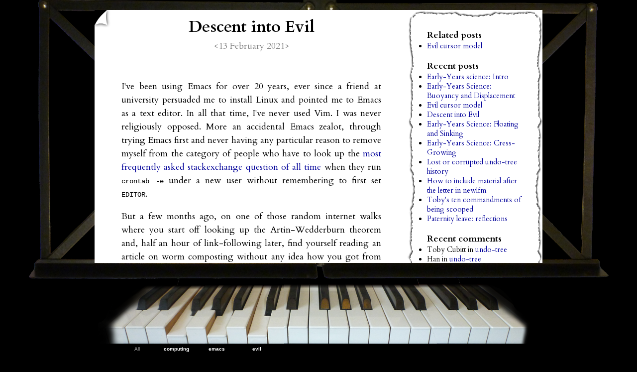

--- FILE ---
content_type: text/html; charset=utf-8
request_url: https://dr-qubit.org/Descent_into_Evil.html
body_size: 13923
content:
<?xml version="1.0" encoding="utf-8"?>
<!DOCTYPE html PUBLIC "-//W3C//DTD XHTML 1.0 Strict//EN"
"http://www.w3.org/TR/xhtml1/DTD/xhtml1-strict.dtd">
<html xmlns="http://www.w3.org/1999/xhtml" lang="en" xml:lang="en">
<head>
<!-- 2025-11-26 Wed 17:45 -->
<meta http-equiv="Content-Type" content="text/html;charset=utf-8" />
<meta name="viewport" content="width=device-width, initial-scale=1" />
<title>Toby 'qubit' Cubitt - Descent into Evil</title>
<meta name="author" content="Toby Cubitt" />
<meta name="generator" content="Org Mode" />
<link href="https://fonts.googleapis.com/css?family=Cardo:400,400italic,700&subset=latin,greek" rel="stylesheet" type="text/css"/>
<link rel="stylesheet" href="black-keys.css" type="text/css"/>
</head>
<body>
<div id="header"></div>
<input type="checkbox" id="navbar-toggle">
<label for="navbar-toggle" id="navbar-toggle-label" onclick></label>

<div id="page">
<div id="sidebar">
<div class="related">
<h1>Related posts</h1>
<ul>
  <li><a href="Evil_cursor_model.html">Evil cursor model</a></li>
</ul>
</div>
<div class="recent">
<h1>Recent posts</h1>
<ul>
  <li><a href="EYS_intro.html">Early-Years science: Intro</a></li>
  <li><a href="EYS_buoyancy_and_displacement.html">Early-Years Science: Buoyancy and Displacement</a></li>
  <li><a href="Evil_cursor_model.html">Evil cursor model</a></li>
  <li><a href="Descent_into_Evil.html">Descent into Evil</a></li>
  <li><a href="EYS_floating_and_sinking.html">Early-Years Science: Floating and Sinking</a></li>
  <li><a href="EYS_cress-growing.html">Early-Years Science: Cress-Growing</a></li>
  <li><a href="Lost_undo-tree_history.html">Lost or corrupted undo-tree history</a></li>
  <li><a href="How_to_include_material_after_the_letter_in_newlfm.html">How to include material after the letter in newlfm</a></li>
  <li><a href="Ten_commandments_of_being_scooped.html">Toby's ten commandments of being scooped</a></li>
  <li><a href="paternity_leave_reflections.html">Paternity leave: reflections</a></li>
</ul>
</div>
<div class="recent-comments">
<h1>Recent comments</h1>
<ul>
  <li>Toby Cubitt in <a href="undo-tree.html">undo-tree</a></li>
  <li>Han in <a href="undo-tree.html">undo-tree</a></li>
  <li>JP in <a href="matlab.html">matlab</a></li>
  <li>Toby Cubitt in <a href="Truths_about_proofs_and_groups.html">Truths_about_proofs_and_groups</a></li>
  <li>Goutam kr Biswas in <a href="matlab.html">matlab</a></li>
  <li>deusmax in <a href="tmda.html">tmda</a></li>
  <li>Toby Cubitt in <a href="tmda.html">tmda</a></li>
  <li>Shaohua Pan in <a href="matlab.html">matlab</a></li>
  <li>Max in <a href="undo-tree.html">undo-tree</a></li>
  <li>Andrew in <a href="Lost_undo-tree_history.html">Lost_undo-tree_history</a></li>
</ul>
</div>
</div>  <!-- sidebar -->
<div id="outline-container-org7d41467" class="outline-1 content">
<h1 id="org7d41467">Descent into Evil</h1>
<div class="outline-text-1" id="text-org7d41467">
<p>
<span class="timestamp-wrapper"><span class="timestamp">&lt;13 February 2021&gt;</span></span>
</p>

<p>
I've been using Emacs for over 20 years, ever since a friend at university persuaded me to install Linux and pointed me to Emacs as a text editor. In all that time, I've never used Vim. I was never religiously opposed. More an accidental Emacs zealot, through trying Emacs first and never having any particular reason to remove myself from the category of people who have to look up the <a href="https://stackoverflow.com/questions/11828270/how-do-i-exit-the-vim-editor">most frequently asked stackexchange question of all time</a> when they run <code>crontab -e</code> under a new user without remembering to first set <code>EDITOR</code>.
</p>

<p>
But a few months ago, on one of those random internet walks where you start off looking up the Artin-Wedderburn theorem and, half an hour of link-following later, find yourself reading an article on worm composting without any idea how you got from one to the other, I found myself reading the Vim manual.
</p>

<p>
I already knew about the model editing and <code>hjkl</code> keybindings. But Vim's composable commands had completely passed me by. This notion of Vim as a text editing <i>language</i>, composed of "verb" operators and "noun" motions or text objects, intrigued me. Over the following weeks and months, I found myself reading ever more blog posts and articles discussing the philosophy and design of Vim.
</p>

<p>
However, there was one thing I was never going to do. No matter how elegant the philosophy of Vim's editing commands, swapping Elisp for Vimscript was a Faustian bargain so offputting, I wasn't even tempted to fire up Vim itself out of curiosity. But there's a Goethian Gretchen to Vim's Mephistophiles: <code>evil-mode</code> &#x2013; an implementation<a id="fnr.1" class="footref" href="#fn.1"><sup>1</sup></a><label id="fnlbl.1" for="fnchk.1" class="footnote-toggle"><sup>1</sup></label>
<input type="checkbox" id="fnchk.1" class="footnote-toggle"/>
<span class="footdef"><sup><a id="fn.1" class="footnum" href="#fnr.1">1</a></sup><span class="footpara">People generally call it a Vim "emulation". But "implementation" seems more accurate to me. There have been many implementations of Vi over the years, such as Vim itself, just as there have been many implementations of Emacs. Under the hood, <code>evil-mode</code> doesn't just replicate a large part of Vim's command set and features.<a id="fnr.2" class="footref" href="#fn.2"><sup>2</sup></a><label id="fnlbl.2" for="fnchk.2" class="footnote-toggle"><sup>2</sup></label>
<input type="checkbox" id="fnchk.2" class="footnote-toggle"/>
<span class="footdef"><sup><a id="fn.2" class="footnum" href="#fnr.2">2</a></sup><span class="footpara"><i>Far</i> more comprehensively than the superficial Vim keybinding emulations you find in many IDEs.</span></span>
 It implements so much of Vim's underlying design philosophy in Elisp, it's closer to a new Elisp implementation of Vim.</span></span>
 of Vim within Emacs itself.
</p>

<p>
Thus began my descent into Evil.
</p>

<p>
This isn't a post about Vim's design philosophy &#x2013; you should read what others who know Vim much better than me have <a href="https://stackoverflow.com/questions/1218390/what-is-your-most-productive-shortcut-with-vim/1220118#1220118">already</a> <a href="https://www.youtube.com/watch?v=wlR5gYd6um0">said</a> and <a href="https://danielmiessler.com/study/vim/">written</a> on that subject. Nor is it a post about how to install and configure <code>evil-mode</code> &#x2013; Emacs isn't called the self-documenting editor for nothing! This post is about beginning my personal journey to craft Emacs + Vim into the perfect text editor.
</p>
</div>
<div id="outline-container-orgdc935f6" class="outline-2">
<h2 id="orgdc935f6">Evil configuration philosophy</h2>
<div class="outline-text-2" id="text-orgdc935f6">
<p>
There are two schools of thought when it comes to configuring Vim. The first is very familiar to Emacs users: use its flexibility and configurability to customise Vim to your needs, accumulating an ever longer <code>.vimrc</code> file over the years. The second school of thought says: stick with the default configuration, so you'll be right at home whenever you ssh into a remote server and fire up Vi(m). I'm by no means dismissing this second school of thought. It makes a lot of sense if you're a sysadmin, and are frequently logging into and working on other servers and systems (or even routers and embedded devices) than your own.
</p>

<p>
I'm not a sysadmin. I almost exclusively work on a few computers that I have full control over and can configure however I like. In 20+ years of Emacs usage, having a hefty <code>.emacs</code> file and running a heavily customised Emacs hasn't been an issue. So after careful thought, I decided to allow myself to customise and configure any and every aspect of <code>evil-mode</code>, without regard to Vim defaults, and attempt to craft my own, personal, perfect text editor within the Emacs operating system.
</p>

<p>
It's an old joke that Emacs is a great operating system, lacking only a decent text editor. Like most jokes (and much of this blog post), that's not entirely fair. Emacs is a very good text editor compared to everything else out there&#x2026;except Vim. Vim's combination of modal editing together with composable commands as a text editing language, turns text editing into a cross between precision surgery and conducting a symphony. I'm still a long way from having the Vim commands "in my fingers", and I'm still significantly slower at editing in <code>evil-mode</code> than vanilla Emacs. Yet even when all I'd done was read blog posts about Vim, before I'd even enabled <code>evil-mode</code> for the first time, I could see the potential.<a id="fnr.3" class="footref" href="#fn.3"><sup>3</sup></a><label id="fnlbl.3" for="fnchk.3" class="footnote-toggle"><sup>3</sup></label>
<input type="checkbox" id="fnchk.3" class="footnote-toggle"/>
<span class="footdef"><sup><a id="fn.3" class="footnum" href="#fnr.3">3</a></sup><span class="footpara">Perhaps it helps that I've used Emacs for so long, and coded more Elisp than any other programming language<a id="fnr.4" class="footref" href="#fn.4"><sup>4</sup></a><label id="fnlbl.4" for="fnchk.4" class="footnote-toggle"><sup>4</sup></label>
<input type="checkbox" id="fnchk.4" class="footnote-toggle"/>
<span class="footdef"><sup><a id="fn.4" class="footnum" href="#fnr.4">4</a></sup><span class="footpara">Not that I've coded vast amounts of Elisp compared to others. But, despite sitting in a Computer Science department these days, in my "day job" as a mathematical physicist, I prove things with pencil and paper<a id="fnr.5" class="footref" href="#fn.5"><sup>5</sup></a><label id="fnlbl.5" for="fnchk.5" class="footnote-toggle"><sup>5</sup></label>
<input type="checkbox" id="fnchk.5" class="footnote-toggle"/>
<span class="footdef"><sup><a id="fn.5" class="footnum" href="#fnr.5">5</a></sup><span class="footpara">Or chalk and blackboard.<a id="fnr.6" class="footref" href="#fn.6"><sup>6</sup></a><label id="fnlbl.6" for="fnchk.6" class="footnote-toggle"><sup>6</sup></label>
<input type="checkbox" id="fnchk.6" class="footnote-toggle"/>
<span class="footdef"><sup><a id="fn.6" class="footnum" href="#fnr.6">6</a></sup><span class="footpara">Or rather, pen and whiteboard in my current university office, sadly.<a id="fnr.7" class="footref" href="#fn.7"><sup>7</sup></a><label id="fnlbl.7" for="fnchk.7" class="footnote-toggle"><sup>7</sup></label>
<input type="checkbox" id="fnchk.7" class="footnote-toggle"/>
<span class="footdef"><sup><a id="fn.7" class="footnum" href="#fnr.7">7</a></sup><span class="footpara">Or rather, just pen and paper in my current covid home bedroom-come-office, even more depressingly.</span></span></span></span></span></span>
 far more often than I need to code anything.</span></span>
 that it's probably the language I'm most comfortable programming in. When I hit Emacs' pain points as a text editor, I'm fairly sure the pain isn't because I'm unfamiliar with Emacs, or scared of diving in and coding up some Elisp.</span></span>

</p>

<p>
But, even viewed purely as a text editor,<a id="fnr.8" class="footref" href="#fn.8"><sup>8</sup></a><label id="fnlbl.8" for="fnchk.8" class="footnote-toggle"><sup>8</sup></label>
<input type="checkbox" id="fnchk.8" class="footnote-toggle"/>
<span class="footdef"><sup><a id="fn.8" class="footnum" href="#fnr.8">8</a></sup><span class="footpara">Let's not get started on Vimscript versus Elisp&#x2026;!</span></span>
 Vim doesn't get everything right in my not-so-humble opinion.
</p>

<p>
In this blog series, I plan to document how I turned Emacs into my own personal brand of Evil.
</p>

<ul class="org-ul">
<li><a href="Evil_cursor_model.html">Evil cursor model</a></li>
<li>Evil keybindings</li>
<li>Evil search highlighting</li>
<li>Evil macro repetition</li>
<li>&#x2026;</li>
</ul>
</div>
</div>
</div>

<div class="comment-form"><h2>Leave a comment</h2>
<p>
  All comments are moderated. Clicking submit will open your email client and
  let you send your comment by email.
  By submitting your comment you agree to license the content under a <a rel="license"
  href="http://creativecommons.org/licenses/by-sa/4.0/">Creative Commons
  Attribution-ShareAlike 4.0 International License</a>.
</p><form action="mailto:toby-blog@dr-qubit.org" enctype="text/plain" method="post">
<label>
  <input type="text" name="name" autocorrect="off" required/>
  Name (required)
</label><br>
<label>
  <input type="email" name="email" autocorrect="off" autocapitalize="off" spellcheck="false" required/>
  Email (required, but not published)
</label><br>
<label>
  <input type="text" name="website" autocorrect="off" autocapitalize="off" spellcheck="false"/>
  Web site (optional)
</label><br>
<input type="text" name="url" autocomplete="off"/>
<textarea name="comment" require></textarea>
<input type="hidden" name="page" value="Descent_into_Evil.org" readonly />
<input type="submit" value="Submit Comment"/>
<a rel="license" href="http://creativecommons.org/licenses/by-sa/4.0/"><img alt="Creative Commons License" style="border-width:0;vertical-align:middle;" src="https://i.creativecommons.org/l/by-sa/4.0/88x31.png" /></a>
</form></div>
</div>  <!-- page -->
<div id="footer"></div>

<div id="navbar">
<div class="keys">
  <div class="keysL"></div>

  <a class="keys0 keys-up" href="tags/all.html">
    <span>All</span>
  </a>

  <a class="keys1 keys-down" href="tags/computing.html">
    <span>computing</span>
  </a>

  <a class="keys2 keys-down" href="tags/computing-emacs.html">
    <span>emacs</span>
  </a>

  <a class="keys3 keys-down" href="tags/computing-emacs-evil.html">
    <span>evil</span>
  </a>

  <div class="keys4 keys-up"></div>
  <div class="keys5 keys-up"></div>
  <div class="keys6 keys-up"></div>
  <div class="keys7 keys-up"></div>
  <div class="keys8 keys-up"></div>
  <div class="keys9 keys-up"></div>
  <div class="keysR"></div>
</div>  <!-- keys -->
</div>  <!-- navbar -->
</body>
</html>


--- FILE ---
content_type: text/css; charset=utf-8
request_url: https://dr-qubit.org/black-keys.css
body_size: 6725
content:
@import "layout.css";
@import "onecol.css";
@import "twocol.css" screen and (min-width: 886px);
@import "nav_side.css";
@import "nav_bottom.css" screen and (min-width: 886px);

html {
    font-size: 18px;
    font-family: "Cardo",serif;
    /* font-size: 14px; */
    /* font-family: "Verdana"; */
}

body {
    color: white;
}

pre, code, kbd, samp, tt{
  font-family: "Courier New",monospace;
  font-size: .8rem;
}

/*
#page, #sidebar {
    color: #111111;
    background-color: #fffff8;
}
*/


/*** debugging ***/

/*
body {
    background-image: none;
    background-color: blue;
}
#header {
    background-color: green;
}
#page {
    background-color: magenta;
}
#navbar {
    background-color: red;
}
#footer {
    background-color: green;
}


#main-col {
    background-color: yellow;
}
#sidebar {
    background-color: red;
}
.footdef {
    background-color: green;
}
#main-col p {
    background-color: green;
}
*/


/*** general style ***/

.content p {
    margin: 0;
    padding-bottom: 1em;
}


/* links */
a {
    color: #009;
    background: none;
    text-decoration: none;
}

a:visited {
    /* color: #591E8F; */
    color: #666;
}

a:hover {
    text-decoration: underline;
}

h1 a {
    color: black
}

h1 a:hover {
    color: black;
}

h1 a:visited {
    color: black;
}


/* lists */
.content ul, ol {
    line-height: 1.5;
    list-style-position: outside;
    padding-left: 1rem;
    padding-bottom: 1rem;
}

.content dl {
    line-height: 1.5;
    padding-bottom: 1rem;
}

.content dt {
    padding-top: 1rem;
    font-weight: bold;
}

.content dd {
    padding-left: 1rem;
}

.content ol li {
    padding-bottom: 1rem;
}

.content ol li p:last-child, .content ol li:last-child {
    padding: 0;
    margin: 0;
}


/* images */

img {
    border: none;
}

.figure {
    position: relative;
}

.figure p {
    margin: 0;
    padding: 0;
}

.figure p+p {
    font-size: .7rem;
    position: absolute;
    bottom: .5rem;
    right: 0px;
    color: white;
    background-color: #00000088
}

.figure p+p a {
    color: white;
}

.figure-number {
    display: none;
}


/*** main content ***/

/* title */
.content h1 {
    font-size: 1.8rem;
    font-weight: bold;
    line-height: 1;
    text-align: center;
    padding: 1rem 0 2rem;
}


/* timestamp */
h1 + div > p:first-of-type > .timestamp-wrapper:first-of-type {
    display: block;
    text-align: center;
    color: grey;
    padding-top: .5em;
    /* nudge up into h1 paddng */
    position: relative;
    top: -2rem;
}


/* section titles */
.content h2 {
    font-size: 1.4rem;
    font-weight: normal;
    text-align: left;
    padding: 2rem 0 .5rem;
}

.content h3 {
    font-size: 1rem;
    font-weight: bold;
    text-align: left;
    padding: 1rem 0 0;
}


/* footnotes */

/*
#footnotes {
    font-size: .8rem;
    padding-top: 2em;
}
*/

.footdef {
    font-size: .8rem;
    font-weight: normal;
}


/* figures */

.content img {
    width: 100%;
}


/* theorems etc. */
.content .theorem, .content .lemma, .content .definition, .content .conjecture {
    display: block;
}

.content .theorem p, .content .lemma p, .content .definition p, .content .conjecture p {
    font-style: italic;

}  


.content .theorem:before {
    content: "Theorem";
    font-weight: bold;
    font-style: normal;
}

.content .lemma:before {
    content: "Lemma";
    font-weight: bold;
    font-style: normal;
}

.content .definition:before {
    content: "Definition";
    font-weight: bold;
    font-style: normal;
}

.content .conjecture:before {
    content: "Conjecture";
    font-weight: bold;
    font-style: normal;
}


.content .proof {
    display: block;
    font-style: normal;
}

.content .proof p {
    display: inline;
}

.content .proof:before {
    content: "Proof";
    font-weight: bold;
    font-style: normal;
}

.content .proof:after {
    content: "\25FB";
    float: right;  
}


/* code blocks */

.org-src-container {
    font-size: .8rem;
    padding: 0rem;
    overflow-x: hidden;
    padding-bottom: 12px; /* Increase/decrease this value for cross-browser compatibility */
    box-sizing: content-box;
}

.org-src-container:hover {
    overflow-x: auto;
    padding-bottom: 0px;
}

.org-src-container + p {
    padding-top: 12px;
}


/* "tip" blocks */
.content .tip {
    border-style: solid;
    border-width: 1px;
    border-color: black;
    background: lightgrey;
    margin-bottom: 1em;
}

.content .tip:before {
    content: "Tip:";
    font-weight: bold;
    font-style: normal;
}


/* "alert" boxes */
.content .alert {
    border-style: solid;
    border-width: 1px;
    border-color: black;
    background: red;
    margin-bottom: 1em;
}


/* publication list */
.publications li {
    margin-left: 0.5rem;
    margin-bottom: 1rem;
}


.content li {
    text-align: left;
}

.content blockquote {
    text-align: left;
    padding: 0 10% 1rem;
}

.content code {
    font-weight: normal;
    font-family: Courier, monospace;
}

.content dt {
    text-align: left;
}



/*** comments ***/

.comments {
    counter-reset: comment;
    /* border-bottom-style: solid; */
    /* border-width: 1px; */
    /* border-color: grey; */
}

.comments h1 {
    padding-top: 2rem;
}

.comments h2 {
    counter-increment: comment;
    font-size: 1.2rem;
    /* divider line */
    margin-top: 1rem;
    padding-top: 1rem;
    border-top-style: solid;
    border-width: 1px;
    border-color: grey;
}

.comments .outline-text-1+.outline-2>h2 {
    /* no divider line */
    margin: 0;
    border: none;
}

.comments h2:before {
    content: "#" counter(comment) " ";
    color: grey;
}

.comments .timestamp {
    display: block;
    text-align: left;
    font-size: small;
    color: grey;
}



/*** comment form ***/

.comment-form h2 {
    /* divider line */
    margin-top: 1rem;
    padding-top: 1rem;
    border-top-style: solid;
    border-width: 1px;
    border-color: grey;
}

.comment-form form {
    text-align: left;
}

.comment-form input, .comment-form textarea {
    border: solid 1px grey;
}

.comment-form label {
    font-size: 0.8rem;
    color: grey;
}

/* honeypot */
.comment-form input[name="url"] {
    display: none;
}



/*** sidebar ***/

#sidebar {
    /* font-family: "Verdana"; */
}

#sidebar h1 {
    font-size: 1rem;
    font-weight: bold;
    text-align: left;
    margin-top: 1rem;
}

#sidebar ul {
    font-size: .8rem;
}

#sidebar .timestamp {
    display: block;
    text-align: left;
    font-size: small;
    color: grey;
}


/*** TeX and LaTeX ***/

.tex sub, .latex sub, .latex sup {
  text-transform: uppercase;
}

.tex sub, .latex sub {
  vertical-align: -0.5ex;
  margin-left: -0.1667em;
  margin-right: -0.125em;
}

.tex, .latex, .tex sub, .latex sub {
  font-size: 1em;
}

.latex sup {
  font-size: 0.85em;
  vertical-align: 0.15em;
  margin-left: -0.36em;
  margin-right: -0.15em;
}


/*** copyright line ***/

.content:after {
    content: "Generated using GNU Emacs and org-mode. \2002  Copyright \00a9  2004-2024 Toby Cubitt";
    font-size: 0.7rem;
    font-weight: normal;
    width: 100%;
    left: 3rem;
}


--- FILE ---
content_type: text/css; charset=utf-8
request_url: https://dr-qubit.org/layout.css
body_size: 718
content:
html {
  box-sizing: border-box;
}
*, *:before, *:after {
  box-sizing: inherit;
}

* {
    margin: 0;
    padding: 0;
    border: 0;
}


/*** page + navbar ***/

body {
    background-color: black;
    border: 0;
}    

#header {
    background-color: black;
}

#page {
    position: relative;
    z-index: 0;
    max-width: 50rem;
    min-height: 800px;
    background-color: white;
    color: black;
    background-image: url(images/backgrounds/dog-ear.png);
    background-repeat: no-repeat;
}

#footer {
    z-index: 10;
    background-color: black;
}

#navbar {
    z-index: 5;
    color: white;
    background-color: black;
}

input#navbar-toggle[type=checkbox] {
    display: none;
}



/*** page layout ***/

/* content column */
.content {
    font-size: 1rem;
    text-align: justify;
    line-height: 1.5;
}


/* footnotes */
input.footnote-toggle[type=checkbox] {
    display: none;
}
    

/* comment form */
input[name="name"], input[name="email"], input[name="website"] {
    width: 15rem;
}

textarea[name="comment"] {
    height: 10rem;
    width: 100%
}


--- FILE ---
content_type: text/css; charset=utf-8
request_url: https://dr-qubit.org/onecol.css
body_size: 651
content:

#page {
    display: flex;
    flex-direction: column;
    transition: margin .5s;
}


/*** page layout ***/

/* full-width content column */
.content, .comments, .comment-form, #sidebar {
    width: 100%;
    max-width: 35rem;  /* 70% * 50rem */
    margin-left: auto;
    margin-right: auto;
    padding: 0 1rem 0;
}

.content {
    order: 1;
    padding-bottom: 2rem;
}

#sidebar {
    order: 2;
}

.comments {
    order: 3;
}

.comment-form {
    order: 4;
    padding-bottom: 2rem;
}


/* hide some sidebar content */

#sidebar .recent, #sidebar .recent-comments {
    display: none;
}

  
/* footnotes expand inline on click */

label.footnote-toggle {
    display: inline;
    cursor: pointer;
}

a.footref {
    display: none;
}

a.footref-label {
    display: inline;
}

.footdef {
    display: none;
}

input.footnote-toggle:checked + .footdef {
    display: block;
    float: left;
    clear: both;
    width: 95%;
    margin: 1rem 2.5%;
    vertical-align: baseline;
    position: relative;
}


--- FILE ---
content_type: text/css; charset=utf-8
request_url: https://dr-qubit.org/twocol.css
body_size: 1522
content:

#page{
    display: block;
}


/*** page layout ***/

/* main column */
.content, .comments, .comment-form {
    width: 70%;
    max-width: none;
    margin: 0;
    padding: 0 3rem 0;
}

.content, .comment-form {
    padding-bottom: 2rem;
}


/* sidebar in margin */
#sidebar {
    position: relative;
    z-index: 2;
    float: right;
    clear: right;
    width: 30%;
    left: auto;
    top: 0;
    /* torn paper border */
    background-color: none;
    border: 20px solid transparent;
    border-image-source: url(images/backgrounds/torn_paper_border.png);
    border-image-repeat: repeat;
    border-image-slice: 35 fill;
    border-image-outset: 5px;
}

#sidebar .recent, #sidebar .recent-comments  {
    display: block;
}


/* footnotes in margin */
.footdef {
    display: block;
    float: right;
    clear: right;
    /* 42.857% * 70% (width of .content) = 30% (width of margin space)
       (Doesn't account for .footdef being inside p, which is shrunk by
       .content padding. But net effect is effectively to give sensible
       right-padding to .footdef */
    width: 43%;
    margin-right: calc(-43% - 3rem);   /* -3rem for .content padding */
    vertical-align: baseline;
    padding-bottom: 1rem;
}

.footpara {
    display: inline;
}

label.footnote-toggle {
    display: none;
}

a.footref {
    display: inline;
}

a.footref-label {
    display: none;
}


/* footnotes within footnotes expand inline on click */

.footdef label.footnote-toggle {
    display: inline;
    cursor: pointer;
}

.footdef a.footref {
    display: none;
}

.footdef a.footref-label {
    display: inline;
}

.footdef .footdef {
    display: none;
}

.footdef input.footnote-toggle:checked + .footdef {
    display: block;
    float: left;
    clear: both;
    width: 95%;
    margin: 1rem 2.5%;
    vertical-align: baseline;
    position: relative;
}


--- FILE ---
content_type: text/css; charset=utf-8
request_url: https://dr-qubit.org/nav_side.css
body_size: 2243
content:

@import "keys_vertical.css";


/*** page + navbar ***/

#page {
    margin: 0 0 20px;
    left: 0;
    transition: margin 0.5s;
}

#footer {
    display: none;
}


/* navbar off viewport */

#navbar {
    position: absolute;
    top: 0;
    width: 90%;
    max-width: 750px;
    /* fallback - should be imposed by aspect-ratio @media rule anyway */
    /* 750px / 56.2219% = 1334px = total keys height                   */
    /* max-width: 56.2219vh;   */
    left: -90%;
    background: none;
    transition: left 0.5s;
}

input#navbar-toggle:checked ~ #navbar {
    left: 0;
    transition: left 0.5s;
}

input#navbar-toggle:checked ~ #page {
    margin-left: 90%;
    margin-right: -90%;
    transition: margin .5s;
}

#navbar .keys span {
    /* 750px / 90% = 833px = vw at which #navbar max-width rule kicks in */
    /* 4.2% * 833px = 35px = font size for max-width navbar        */
    font-size: 4.2vw;
}


/* aspect ratio 56/90 ~= 56.2219% / 90% = start scaling navbar with viewport */
@media screen and (min-aspect-ratio: 56/90) {
    #navbar {
	width: 56.2219vh;
	left: -56.2219vh;
    }
    input#navbar-toggle:checked ~ #page {
	margin-left: 56.2219vh;
	margin-right: -56.2219vh;
    }
    #navbar .keys span {
    /* 56.2219% * 750px = 1334px = vh at which vh scaling kicks in */
    /* 2.62% * 1334 = 35px = font size for max-width navbar        */
	font-size: 2.62vh;
    }    
}

/* 750px        =       90% * 833px   =  56.2219% * 1334px   =   max-width #navbar */
@media screen and (min-width: 833px and min-height: 1334px) {
    #navbar {
	left: -750px;
    }
    input#navbar-toggle:checked ~ #page {
	margin-left: 750px;
	margin-right: -750px;
    }
    #navbar .keys span {
	font-size: 35px;
    }
}

/* min width #navbar                                                */
/*              300px / 90% = 333px        300px / 56.2219% = 534px */
@media screen and (max-width: 333px), screen and (max-height: 534px) {
    #navbar {
	width: 300px;
	left: -300px;
    }
    input#navbar-toggle:checked ~ #page {
	margin-left: 300px;
	margin-right: -300px;
    }
    #navbar .keys span {
	font-size: 14px;
    }
}


/* navbar toggle */

label#navbar-toggle-label {
    display: block;
    cursor: pointer;
    user-select: none;
}

label#navbar-toggle-label:after {
    position: absolute;
    content: "\2261";
    top: 10px;
    left: 9px;
    font-size: 15px;
    color: black;
    text-rendering: geometricPrecision;
    z-index: 10;
}

input#navbar-toggle:checked ~ label#navbar-toggle-label:after {
    content: "\00d7";
    font-size: 25px;
    top: -5px;
    left: 2px;
}


--- FILE ---
content_type: text/css; charset=utf-8
request_url: https://dr-qubit.org/nav_bottom.css
body_size: 1507
content:

@import "keys.css";


/*** page + navbar ***/

body {
    background-image: url(images/backgrounds/music_stand_top.png);
    background-attachment: fixed;
    background-repeat: no-repeat;
    background-position: center bottom 162px;  /* navbar + footer height */
}    

/* header to leave gap at top when scrolled to beginning */
/*
#header {
    position: fixed;
    top: 0;
    margin-top: 0;
    width: 100%;
}
*/

/* main page scrolls 'behind' navbar, so is hidden */
#page {
    margin-top: 20px;
    margin-bottom: calc(160px + 32px + 0px);     /* navbar + footer height */
    margin-right: auto;
    margin-left: auto;
    /* reset */
    transition-property: none;
}

/* footer to display part of background image that content scrolls behind */
#footer {
    display: block;
    height: calc(32px + 0px);    /* image height + offset */
    position: fixed;
    bottom: 160px;   /* navbar height */
    width: 100%;
    margin: 0px;
    padding: 0px;
    background-image: url(images/backgrounds/music_stand_bottom.png);
    background-attachment: fixed;
    background-repeat: no-repeat;
    background-position: center bottom calc(160px + 0px);  /* navbar height + offset */
}

/* navbar at bottom */
#navbar {
    position: fixed;
    top: auto;
    height: 160px;
    width: 100%;
    bottom: 0;
    left: 0;
    right: 100%;
    background: black;
    /* reset */
    max-width: none;
    transition-property: none;
}

input#navbar-toggle:checked ~ #navbar {
    /* reset even in toggled state */
    max-width: none;
    left: 0;
    transition: none;
}

input#navbar-toggle:checked ~ #page {
    /* reset */
    margin-left: auto;
    margin-right: auto;
    transition: none;
}

label#navbar-toggle {
    display: none;
}

label#navbar-toggle-label:after {
    content: "";
}

#navbar .keys span {
    font-size: 1em;
}


--- FILE ---
content_type: text/css; charset=utf-8
request_url: https://dr-qubit.org/keys.css
body_size: 6929
content:

/* Piano keys navbar */

/* preload images */
body:before {
    content: url(keys/keys_left.png)
	     url(keys/keys_right.png)
	     url(keys/keys0_up.png)
	     url(keys/keys1_up.png)
	     url(keys/keys2_up.png)
	     url(keys/keys3_up.png)
	     url(keys/keys4_up.png)
	     url(keys/keys5_up.png)
	     url(keys/keys6_up.png)
	     url(keys/keys7_up.png)
	     url(keys/keys8_up.png)
	     url(keys/keys9_up.png)
	     url(keys/keys0_down.png)
	     url(keys/keys1_down.png)
	     url(keys/keys2_down.png)
	     url(keys/keys3_down.png)
	     url(keys/keys4_down.png)
	     url(keys/keys5_down.png)
	     url(keys/keys6_down.png)
	     url(keys/keys7_down.png)
	     url(keys/keys8_down.png)
	     url(keys/keys9_down.png);
    visibility: hidden;
    position: absolute;
    left: -999vw;
}


/* container for keys */

.keys {
    position: relative;
    height: 130px;
    width: 886px;
    margin-left: auto;
    margin-right: auto;
    padding-bottom: 1em;
    /* padding-right: 40px; */
    color: white;
    background: black;
    font: 10px Verdana, sans-serif;
}


/* position the keys */

.keys div, .keys a {
    position: absolute;
    display: block;
    top: 0;
    text-align: center;
    background-repeat: no-repeat;
    /* reset */
    width: auto;
    background-size: auto;
    /*  border: thin blue solid;*/
}


.keys .keysL {
    left: 0px;
    width: 51px;
    background-image: url(keys/keys_left.png);
    /* reset */
    height: 100%;
    padding-top: 0;
}


.keys .keys0 {
    width: 113px;
    left: 51px;
    /* reset */
    height: 100%;
    padding-top: 0;
}

.keys .keys0.keys-up {
    background-image: url(keys/keys0_up.png);
}

.keys .keys0.keys-down, .keys a.keys0:hover {
    background-image: url(keys/keys0_down.png);
}


.keys .keys1 {
    width: 99px;
    left: 116px;
    /* reset */
    height: 100%;
    padding-top: 0;
}

.keys .keys1.keys-up {
    background-image: url(keys/keys1_up.png);
}

.keys .keys1.keys-down, .keys a.keys1:hover {
    background-image: url(keys/keys1_down.png);
}


.keys .keys2 {
    width: 78px;
    left: 215px;
    /* reset */
    height: 100%;
    padding-top: 0;
}

.keys .keys2.keys-up {
    background-image: url(keys/keys2_up.png);
}

.keys .keys2.keys-down, .keys a.keys2:hover {
    background-image: url(keys/keys2_down.png);
}


.keys .keys3 {
    width: 81px;
    left: 293px;
    /* reset */
    height: 100%;
    padding-top: 0;
}

.keys .keys3.keys-up {
    background-image: url(keys/keys3_up.png);
}

.keys .keys3.keys-down, .keys a.keys3:hover {
    background-image: url(keys/keys3_down.png);
}


.keys .keys4 {
    width: 75px;
    left: 374px;
    /* reset */
    height: 100%;
    padding-top: 0;
}

.keys .keys4.keys-up {
    background-image: url(keys/keys4_up.png);
}

.keys .keys4.keys-down, .keys a.keys4:hover {
    background-image: url(keys/keys4_down.png);
}


.keys .keys5 {
    width: 71px;
    left: 449px;
    /* reset */
    height: 100%;
    padding-top: 0;
}

.keys .keys5.keys-up {
    background-image: url(keys/keys5_up.png);
}

.keys .keys5.keys-down, .keys a.keys5:hover {
    background-image: url(keys/keys5_down.png);
}


.keys .keys6 {
    width: 73px;
    left: 520px;
    /* reset */
    height: 100%;
    padding-top: 0;
}

.keys .keys6.keys-up {
    background-image: url(keys/keys6_up.png);
}

.keys .keys6.keys-down, .keys a.keys6:hover {
    background-image: url(keys/keys6_down.png);
}


.keys .keys7 {
    width: 93px;
    z-index: 3;
    left: 593px;
    /* reset */
    height: 100%;
    padding-top: 0;
}

.keys .keys7.keys-up {
    background-image: url(keys/keys7_up.png);
}

.keys .keys7.keys-down, .keys a.keys7:hover {
    background-image: url(keys/keys7_down.png);
}


.keys .keys8 {
    width: 125px;
    left: 640px;
    z-index: 1;
    /* reset */
    height: 100%;
    padding-top: 0;
}

.keys .keys8.keys-up {
    background-image: url(keys/keys8_up.png);
}

.keys .keys8.keys-down, .keys a.keys8:hover {
    background-image: url(keys/keys8_down.png);
}


.keys .keys9 {
    width: 108px;
    left: 721px;
    /* reset */
    height: 100%;
    padding-top: 0;
}

.keys .keys9.keys-up {
    background-image: url(keys/keys9_up.png);
}

.keys .keys9.keys-down, .keys a.keys9:hover {
    background-image: url(keys/keys9_down.png);
}


.keys .keysR {
    left: 829px;
    width: 39px;
    background-image: url(keys/keys_right.png);
    /* reset */
    height: 100%;
    padding-top: 0;
}



/* "lift" keys to the right */
.keys a.keys0:hover~.keys1 {
    background-image: url(keys/keys1_up.png);
}

.keys a.keys0:hover~.keys2, .keys a.keys1:hover~.keys2 {
    background-image: url(keys/keys2_up.png);
}

.keys a.keys0:hover~.keys3, .keys a.keys1:hover~.keys3, .keys a.keys2:hover~.keys3 {
    background-image: url(keys/keys3_up.png);
}

.keys a.keys0:hover~.keys4, .keys a.keys1:hover~.keys4, .keys a.keys2:hover~.keys4, .keys a.keys3:hover~.keys4 {
    background-image: url(keys/keys4_up.png);
}

.keys a.keys0:hover~.keys5, .keys a.keys1:hover~.keys5, .keys a.keys2:hover~.keys5, .keys a.keys3:hover~.keys5, .keys a.keys4:hover~.keys5 {
    background-image: url(keys/keys5_up.png);
}

.keys a.keys0:hover~.keys6, .keys a.keys1:hover~.keys6, .keys a.keys2:hover~.keys6, .keys a.keys3:hover~.keys6, .keys a.keys4:hover~.keys6, .keys a.keys5:hover~.keys6 {
    background-image: url(keys/keys6_up.png);
}

.keys a.keys0:hover~.keys7, .keys a.keys1:hover~.keys7, .keys a.keys2:hover~.keys7, .keys a.keys3:hover~.keys7, .keys a.keys4:hover~.keys7, .keys a.keys5:hover~.keys7, .keys a.keys6:hover~.keys7 {
    background-image: url(keys/keys7_up.png);
}

.keys a.keys0:hover~.keys8, .keys a.keys1:hover~.keys8, .keys a.keys2:hover~.keys8, .keys a.keys3:hover~.keys8, .keys a.keys4:hover~.keys8, .keys a.keys5:hover~.keys8, .keys a.keys5:hover~.keys8, .keys a.keys7:hover~.keys8 {
    background-image: url(keys/keys8_up.png);
}

.keys a.keys0:hover~.keys9, .keys a.keys1:hover~.keys9, .keys a.keys2:hover~.keys9, .keys a.keys3:hover~.keys9, .keys a.keys4:hover~.keys9, .keys a.keys5:hover~.keys9, .keys a.keys5:hover~.keys9, .keys a.keys7:hover~.keys9, .keys a.keys8:hover~.keys9 {
    background-image: url(keys/keys9_up.png);
}


/* position the labels */

.keys span {
    position: absolute;
    top: 135px;
    width: 75px;
    text-align: center;
    font-size: 1em;
    /* reset */
    transform: none;
    /* border: thin blue solid; */
}

.keys .keys0 span {
    left: -10px;
}

.keys .keys1 span {
    left: 4px;
}

.keys .keys2 span {
    left: -14px;
}

.keys .keys3 span {
    left: -12px;
}

.keys .keys4 span {
    left: -11px;
}

.keys .keys5 span {
    left: -4px;
}

.keys .keys6 span {
    left: 5px;
}

.keys .keys7 span {
    left: 14px;
}

.keys .keys8 span {
    left: 46px;
}

.keys .keys9 span {
    left: 42px;
}



/* Override link style */

.keys a {
    cursor: pointer;
}

.keys a {
    background: none;
    text-decoration: none;
}

.keys a:visited {
    color: #aaaaaa;
}


.keys a.keys-up {
    color: #aaaaaa;
}

.keys a.keys-up:hover {
    color: white;
    font-weight: bold;
}


.keys a.keys-down {
    color: white;
    font-weight: bold;
}

/* unbold labels to the right */
.keys a:hover~a {
    color: #aaaaaa;
    font-weight: normal;
}


--- FILE ---
content_type: text/css; charset=utf-8
request_url: https://dr-qubit.org/keys_vertical.css
body_size: 6259
content:

/* Piano keys navbar */

body:before {
    content: url(keys/keys_top_vertical.png)
	     url(keys/keys_bottom_vertical.png)
	     url(keys/keys0_vertical_up.png)
	     url(keys/keys1_vertical_up.png)
	     url(keys/keys2_vertical_up.png)
	     url(keys/keys3_vertical_up.png)
	     url(keys/keys4_vertical_up.png)
	     url(keys/keys5_vertical_up.png)
	     url(keys/keys6_vertical_up.png)
	     url(keys/keys7_vertical_up.png)
	     url(keys/keys8_vertical_up.png)
	     url(keys/keys9_vertical_up.png)
	     url(keys/keys0_vertical_down.png)
	     url(keys/keys1_vertical_down.png)
	     url(keys/keys2_vertical_down.png)
	     url(keys/keys3_vertical_down.png)
	     url(keys/keys4_vertical_down.png)
	     url(keys/keys5_vertical_down.png)
	     url(keys/keys6_vertical_down.png)
	     url(keys/keys7_vertical_down.png)
	     url(keys/keys8_vertical_down.png)
	     url(keys/keys9_vertical_down.png);
    visibility: hidden;
    position: absolute;
    left: -999vw;
}


/* container for keys */

.keys {
    width: 100%;
}


/* position the keys */

.keys div, .keys a {
    position: relative;
    display: block;
    width: 100%;
    text-align: center;
    background-repeat: no-repeat;
    background-size: contain;
    /* border: thin blue solid; */
}


.keys .keysL {
    height: 0;
    /* padding-top: 76px; */
    padding-top: 10.133333333333333%;
    background-image: url(keys/keys_top_vertical.png);
}


.keys .keys0 {
    height: 0;
    /* padding-top: 117px; */
    padding-top: 15.6%;
}

.keys .keys0.keys-up {
    background-image: url(keys/keys0_vertical_up.png);
}

.keys .keys0.keys-down, .keys a.keys0:hover {
    background-image: url(keys/keys0_vertical_down.png);
}


.keys .keys1 {
    height: 0;
    /* padding-top: 117px; */
    padding-top: 15.6%;
}

.keys .keys1.keys-up {
    background-image: url(keys/keys1_vertical_up.png);
}

.keys .keys1.keys-down, .keys a.keys1:hover {
    background-image: url(keys/keys1_vertical_down.png);
}


.keys .keys2 {
    height: 0;
    /* padding-top: 118px; */
    padding-top: 15.7333%;
}

.keys .keys2.keys-up {
    background-image: url(keys/keys2_vertical_up.png);
}

.keys .keys2.keys-down, .keys a.keys2:hover {
    background-image: url(keys/keys2_vertical_down.png);
}


.keys .keys3 {
    height: 0;
    /* padding-top: 118px; */
    padding-top: 15.733333333333333%;
}

.keys3.keys-up {
    background-image: url(keys/keys3_vertical_up.png);
}

.keys .keys3.keys-down, .keys a.keys3:hover {
    background-image: url(keys/keys3_vertical_down.png);
}


.keys .keys4 {
    height: 0;
    /* padding-top: 119px; */
    padding-top: 15.8667%;
}

.keys4.keys-up {
    background-image: url(keys/keys4_vertical_up.png);
}

.keys .keys4.keys-down, .keys a.keys4:hover {
    background-image: url(keys/keys4_vertical_down.png);
}


.keys .keys5 {
    height: 0;
    /* padding-top: 120px; */
    padding-top: 16.0%;
}

.keys5.keys-up {
    background-image: url(keys/keys5_vertical_up.png);
}

.keys .keys5.keys-down, .keys a.keys5:hover {
    background-image: url(keys/keys5_vertical_down.png);
}


.keys .keys6 {
    height: 0;
    /* padding-top: 119px; */
    padding-top: 15.8667%;
}

.keys6.keys-up {
    background-image: url(keys/keys6_vertical_up.png);
}

.keys .keys6.keys-down, .keys a.keys6:hover {
    background-image: url(keys/keys6_vertical_down.png);
}


.keys .keys7 {
    height: 0;
    /* padding-top: 118px; */
    padding-top: 15.7333%;
}

.keys7.keys-up {
    background-image: url(keys/keys7_vertical_up.png);
}

.keys .keys7.keys-down, .keys a.keys7:hover {
    background-image: url(keys/keys7_vertical_down.png);
}


.keys .keys8 {
    height: 0;
    /* padding-top: 118px; */
    padding-top: 15.7333%;
}

.keys8.keys-up {
    background-image: url(keys/keys8_vertical_up.png);
}

.keys .keys8.keys-down, .keys a.keys8:hover {
    background-image: url(keys/keys8_vertical_down.png);
}


.keys .keys9 {
    height: 0;
    /* padding-top: 117px; */
    padding-top: 15.6%;
}

.keys9.keys-up {
    background-image: url(keys/keys9_vertical_up.png);
}

.keys .keys9.keys-down, .keys a.keys9:hover {
    background-image: url(keys/keys9_vertical_down.png);
}


.keys .keysR {
    height: 0;
    /* padding-top: 77px; */
    padding-top: 10.2667%;
    background-image: url(keys/keys_bottom_vertical.png);
}



/* "lift" keys to the right */
.keys a.keys0:hover~.keys1 {
    background-image: url(keys/keys1_vertical_up.png);
}

.keys a.keys0:hover~.keys2, .keys a.keys1:hover~.keys2 {
    background-image: url(keys/keys2_vertical_up.png);
}

.keys a.keys0:hover~.keys3, .keys a.keys1:hover~.keys3, .keys a.keys2:hover~.keys3 {
    background-image: url(keys/keys3_vertical_up.png);
}

.keys a.keys0:hover~.keys4, .keys a.keys1:hover~.keys4, .keys a.keys2:hover~.keys4, .keys a.keys3:hover~.keys4 {
    background-image: url(keys/keys4_vertical_up.png);
}

.keys a.keys0:hover~.keys5, .keys a.keys1:hover~.keys5, .keys a.keys2:hover~.keys5, .keys a.keys3:hover~.keys5, .keys a.keys4:hover~.keys5 {
    background-image: url(keys/keys5_vertical_up.png);
}

.keys a.keys0:hover~.keys6, .keys a.keys1:hover~.keys6, .keys a.keys2:hover~.keys6, .keys a.keys3:hover~.keys6, .keys a.keys4:hover~.keys6, .keys a.keys5:hover~.keys6 {
    background-image: url(keys/keys6_vertical_up.png);
}

.keys a.keys0:hover~.keys7, .keys a.keys1:hover~.keys7, .keys a.keys2:hover~.keys7, .keys a.keys3:hover~.keys7, .keys a.keys4:hover~.keys7, .keys a.keys5:hover~.keys7, .keys a.keys6:hover~.keys7 {
    background-image: url(keys/keys7_vertical_up.png);
}

.keys a.keys0:hover~.keys8, .keys a.keys1:hover~.keys8, .keys a.keys2:hover~.keys8, .keys a.keys3:hover~.keys8, .keys a.keys4:hover~.keys8, .keys a.keys5:hover~.keys8, .keys a.keys5:hover~.keys8, .keys a.keys7:hover~.keys8 {
    background-image: url(keys/keys8_vertical_up.png);
}

.keys a.keys0:hover~.keys9, .keys a.keys1:hover~.keys9, .keys a.keys2:hover~.keys9, .keys a.keys3:hover~.keys9, .keys a.keys4:hover~.keys9, .keys a.keys5:hover~.keys9, .keys a.keys5:hover~.keys9, .keys a.keys7:hover~.keys9, .keys a.keys8:hover~.keys9 {
    background-image: url(keys/keys9_vertical_up.png);
}


/* position the labels */

.keys span {
    position: absolute;
    left: 66%;
    width: 34%;
    top: 50%;
    transform: translateY(-50%);
    text-align: center;
    z-index: 1;
}


/* Override link style */

.keys a {
    cursor: pointer;
}

.keys a {
    text-decoration: none;
    color: #666;
}

.keys a:visited {
    color: #666;
}

.keys a.keys-down, .keys a:hover {
    color: black;
}


/* unhighlight labels to the right */
.keys a:hover~a {
    color: #666;
}
